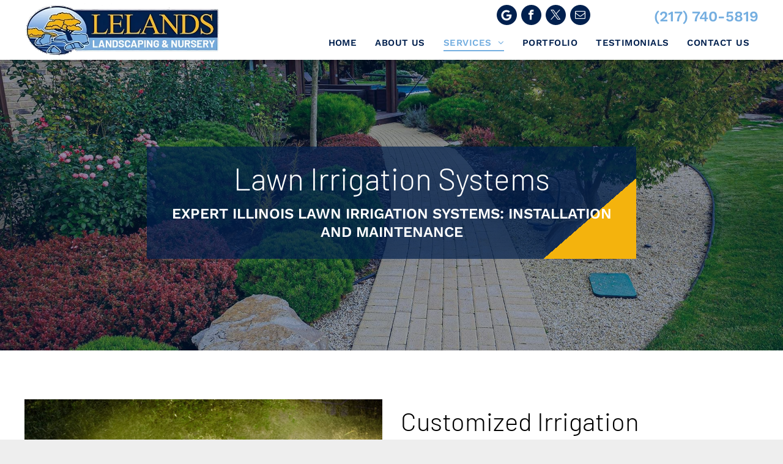

--- FILE ---
content_type: text/html;charset=utf-8
request_url: https://www.lelandslawn.com/lawn-irrigation-systems
body_size: 17983
content:
<!doctype html >
<html xmlns="http://www.w3.org/1999/xhtml" lang="en"
      class="">
<head>
    <meta charset="utf-8">
    




































<script type="text/javascript">
    window._currentDevice = 'desktop';
    window.Parameters = window.Parameters || {
        HomeUrl: 'https://www.lelandslawn.com/',
        AccountUUID: '0aa2c4d9ee8a4e298000b98ed92f11bf',
        SystemID: 'US_DIRECT_PRODUCTION',
        SiteAlias: 'db764204',
        SiteType: atob('RFVEQU9ORQ=='),
        PublicationDate: 'Tue Dec 12 13:18:22 UTC 2023',
        ExternalUid: null,
        IsSiteMultilingual: false,
        InitialPostAlias: '',
        InitialPostPageUuid: '',
        InitialDynamicItem: '',
        DynamicPageInfo: {
            isDynamicPage: false,
            base64JsonRowData: 'null',
        },
        InitialPageAlias: 'lawn-irrigation-systems',
        InitialPageUuid: '1864149225db4dadb6398bf1b2f111dd',
        InitialPageId: '1132943758',
        InitialEncodedPageAlias: 'bGF3bi1pcnJpZ2F0aW9uLXN5c3RlbXM=',
        InitialHeaderUuid: 'c41ed578a3f0471e9dd67d8029370c7c',
        CurrentPageUrl: '',
        IsCurrentHomePage: false,
        AllowAjax: false,
        AfterAjaxCommand: null,
        HomeLinkText: 'Back To Home',
        UseGalleryModule: false,
        CurrentThemeName: 'Layout Theme',
        ThemeVersion: '40000',
        DefaultPageAlias: '',
        RemoveDID: true,
        WidgetStyleID: null,
        IsHeaderFixed: false,
        IsHeaderSkinny: false,
        IsBfs: true,
        StorePageAlias: 'null',
        StorePagesUrls: 'e30=',
        IsNewStore: 'false',
        StorePath: '',
        StoreId: 'null',
        StoreVersion: 0,
        StoreBaseUrl: '',
        StoreCleanUrl: true,
        StoreDisableScrolling: true,
        IsStoreSuspended: false,
        HasCustomDomain: true,
        SimpleSite: false,
        showCookieNotification: false,
        cookiesNotificationMarkup: 'null',
        translatedPageUrl: '',
        isFastMigrationSite: false,
        sidebarPosition: 'NA',
        currentLanguage: 'en',
        currentLocale: 'en',
        NavItems: '{}',
        errors: {
            general: 'There was an error connecting to the page.<br/> Make sure you are not offline.',
            password: 'Incorrect name/password combination',
            tryAgain: 'Try again'
        },
        NavigationAreaParams: {
            ShowBackToHomeOnInnerPages: true,
            NavbarSize: -1,
            NavbarLiveHomePage: 'https://www.lelandslawn.com/',
            BlockContainerSelector: '.dmBody',
            NavbarSelector: '#dmNav:has(a)',
            SubNavbarSelector: '#subnav_main'
        },
        hasCustomCode: false,
        planID: '7',
        customTemplateId: 'null',
        siteTemplateId: 'null',
        productId: 'DM_DIRECT',
        disableTracking: false,
        pageType: 'FROM_SCRATCH',
        isRuntimeServer: true,
        isInEditor: false,
        hasNativeStore: false,
        defaultLang: 'en',
        hamburgerMigration: null,
        isFlexSite: false
    };

    window.Parameters.LayoutID = {};
    window.Parameters.LayoutID[window._currentDevice] = 6;
    window.Parameters.LayoutVariationID = {};
    window.Parameters.LayoutVariationID[window._currentDevice] = 5;
</script>





















<!-- Injecting site-wide to the head -->




<!-- End Injecting site-wide to the head -->

<!-- Inject secured cdn script -->


<!-- ========= Meta Tags ========= -->
<!-- PWA settings -->
<script>
    function toHash(str) {
        var hash = 5381, i = str.length;
        while (i) {
            hash = hash * 33 ^ str.charCodeAt(--i)
        }
        return hash >>> 0
    }
</script>
<script>
    (function (global) {
    //const cacheKey = global.cacheKey;
    const isOffline = 'onLine' in navigator && navigator.onLine === false;
    const hasServiceWorkerSupport = 'serviceWorker' in navigator;
    if (isOffline) {
        console.log('offline mode');
    }
    if (!hasServiceWorkerSupport) {
        console.log('service worker is not supported');
    }
    if (hasServiceWorkerSupport && !isOffline) {
        window.addEventListener('load', function () {
            const serviceWorkerPath = '/runtime-service-worker.js?v=3';
            navigator.serviceWorker
                .register(serviceWorkerPath, { scope: './' })
                .then(
                    function (registration) {
                        // Registration was successful
                        console.log(
                            'ServiceWorker registration successful with scope: ',
                            registration.scope
                        );
                    },
                    function (err) {
                        // registration failed :(
                        console.log('ServiceWorker registration failed: ', err);
                    }
                )
                .catch(function (err) {
                    console.log(err);
                });
        });

        // helper function to refresh the page
        var refreshPage = (function () {
            var refreshing;
            return function () {
                if (refreshing) return;
                // prevent multiple refreshes
                var refreshkey = 'refreshed' + location.href;
                var prevRefresh = localStorage.getItem(refreshkey);
                if (prevRefresh) {
                    localStorage.removeItem(refreshkey);
                    if (Date.now() - prevRefresh < 30000) {
                        return; // dont go into a refresh loop
                    }
                }
                refreshing = true;
                localStorage.setItem(refreshkey, Date.now());
                console.log('refereshing page');
                window.location.reload();
            };
        })();

        function messageServiceWorker(data) {
            return new Promise(function (resolve, reject) {
                if (navigator.serviceWorker.controller) {
                    var worker = navigator.serviceWorker.controller;
                    var messageChannel = new MessageChannel();
                    messageChannel.port1.onmessage = replyHandler;
                    worker.postMessage(data, [messageChannel.port2]);
                    function replyHandler(event) {
                        resolve(event.data);
                    }
                } else {
                    resolve();
                }
            });
        }
    }
})(window);
</script>
<!-- Add manifest -->
<!-- End PWA settings -->



<link rel="canonical" href="https://www.lelandslawn.com/lawn-irrigation-systems">

<meta id="view" name="viewport" content="initial-scale=1, minimum-scale=1, maximum-scale=5, viewport-fit=cover">
<meta name="apple-mobile-web-app-capable" content="yes">

<!--Add favorites icons-->

<link rel="apple-touch-icon"
      href="https://irp.cdn-website.com/db764204/dms3rep/multi/Lelands_Landscaping_Nursery_Icon2.png"/>

<link rel="icon" type="image/x-icon" href="https://irp.cdn-website.com/db764204/site_favicon_16_1693710588789.ico"/>

<!-- End favorite icons -->
<link rel="preconnect" href="https://lirp.cdn-website.com/"/>



<!-- render the required CSS and JS in the head section -->
<script id='d-js-dmapi'>
    window.SystemID = 'US_DIRECT_PRODUCTION';

    if (!window.dmAPI) {
        window.dmAPI = {
            registerExternalRuntimeComponent: function () {
            },
            getCurrentDeviceType: function () {
                return window._currentDevice;
            },
            runOnReady: (ns, fn) => {
                const safeFn = dmAPI.toSafeFn(fn);
                ns = ns || 'global_' + Math.random().toString(36).slice(2, 11);
                const eventName = 'afterAjax.' + ns;

                if (document.readyState === 'complete') {
                    $.DM.events.off(eventName).on(eventName, safeFn);
                    setTimeout(function () {
                        safeFn({
                            isAjax: false,
                        });
                    }, 0);
                } else {
                    window?.waitForDeferred?.('dmAjax', () => {
                        $.DM.events.off(eventName).on(eventName, safeFn);
                        safeFn({
                            isAjax: false,
                        });
                    });
                }
            },
            toSafeFn: (fn) => {
                if (fn?.safe) {
                    return fn;
                }
                const safeFn = function (...args) {
                    try {
                        return fn?.apply(null, args);
                    } catch (e) {
                        console.log('function failed ' + e.message);
                    }
                };
                safeFn.safe = true;
                return safeFn;
            }
        };
    }

    if (!window.requestIdleCallback) {
        window.requestIdleCallback = function (fn) {
            setTimeout(fn, 0);
        }
    }
</script>

<!-- loadCSS function header.jsp-->






<script id="d-js-load-css">
/**
 * There are a few <link> tags with CSS resource in them that are preloaded in the page
 * in each of those there is a "onload" handler which invokes the loadCSS callback
 * defined here.
 * We are monitoring 3 main CSS files - the runtime, the global and the page.
 * When each load we check to see if we can append them all in a batch. If threre
 * is no page css (which may happen on inner pages) then we do not wait for it
 */
(function () {
  let cssLinks = {};
  function loadCssLink(link) {
    link.onload = null;
    link.rel = "stylesheet";
    link.type = "text/css";
  }
  
    function checkCss() {
      const pageCssLink = document.querySelector("[id*='CssLink']");
      const widgetCssLink = document.querySelector("[id*='widgetCSS']");

        if (cssLinks && cssLinks.runtime && cssLinks.global && (!pageCssLink || cssLinks.page) && (!widgetCssLink || cssLinks.widget)) {
            const storedRuntimeCssLink = cssLinks.runtime;
            const storedPageCssLink = cssLinks.page;
            const storedGlobalCssLink = cssLinks.global;
            const storedWidgetCssLink = cssLinks.widget;

            storedGlobalCssLink.disabled = true;
            loadCssLink(storedGlobalCssLink);

            if (storedPageCssLink) {
                storedPageCssLink.disabled = true;
                loadCssLink(storedPageCssLink);
            }

            if(storedWidgetCssLink) {
                storedWidgetCssLink.disabled = true;
                loadCssLink(storedWidgetCssLink);
            }

            storedRuntimeCssLink.disabled = true;
            loadCssLink(storedRuntimeCssLink);

            requestAnimationFrame(() => {
                setTimeout(() => {
                    storedRuntimeCssLink.disabled = false;
                    storedGlobalCssLink.disabled = false;
                    if (storedPageCssLink) {
                      storedPageCssLink.disabled = false;
                    }
                    if (storedWidgetCssLink) {
                      storedWidgetCssLink.disabled = false;
                    }
                    // (SUP-4179) Clear the accumulated cssLinks only when we're
                    // sure that the document has finished loading and the document 
                    // has been parsed.
                    if(document.readyState === 'interactive') {
                      cssLinks = null;
                    }
                }, 0);
            });
        }
    }
  

  function loadCSS(link) {
    try {
      var urlParams = new URLSearchParams(window.location.search);
      var noCSS = !!urlParams.get("nocss");
      var cssTimeout = urlParams.get("cssTimeout") || 0;

      if (noCSS) {
        return;
      }
      if (link.href && link.href.includes("d-css-runtime")) {
        cssLinks.runtime = link;
        checkCss();
      } else if (link.id === "siteGlobalCss") {
        cssLinks.global = link;
        checkCss();
      } 
      
      else if (link.id && link.id.includes("CssLink")) {
        cssLinks.page = link;
        checkCss();
      } else if (link.id && link.id.includes("widgetCSS")) {
        cssLinks.widget = link;
        checkCss();
      }
      
      else {
        requestIdleCallback(function () {
          window.setTimeout(function () {
            loadCssLink(link);
          }, parseInt(cssTimeout, 10));
        });
      }
    } catch (e) {
      throw e
    }
  }
  window.loadCSS = window.loadCSS || loadCSS;
})();
</script>



<script data-role="deferred-init" type="text/javascript">
    /* usage: window.getDeferred(<deferred name>).resolve() or window.getDeferred(<deferred name>).promise.then(...)*/
    function Def() {
        this.promise = new Promise((function (a, b) {
            this.resolve = a, this.reject = b
        }).bind(this))
    }

    const defs = {};
    window.getDeferred = function (a) {
        return null == defs[a] && (defs[a] = new Def), defs[a]
    }
    window.waitForDeferred = function (b, a, c) {
        let d = window?.getDeferred?.(b);
        d
            ? d.promise.then(a)
            : c && ["complete", "interactive"].includes(document.readyState)
                ? setTimeout(a, 1)
                : c
                    ? document.addEventListener("DOMContentLoaded", a)
                    : console.error(`Deferred  does not exist`);
    };
</script>
<style id="forceCssIncludes">
    /* This file is auto-generated from a `scss` file with the same name */

.videobgwrapper{overflow:hidden;position:absolute;z-index:0;width:100%;height:100%;top:0;left:0;pointer-events:none;border-radius:inherit}.videobgframe{position:absolute;width:101%;height:100%;top:50%;left:50%;transform:translateY(-50%) translateX(-50%);object-fit:fill}#dm video.videobgframe{margin:0}@media (max-width:767px){.dmRoot .dmPhotoGallery.newPhotoGallery:not(.photo-gallery-done){min-height:80vh}}@media (min-width:1025px){.dmRoot .dmPhotoGallery.newPhotoGallery:not(.photo-gallery-done){min-height:45vh}}@media (min-width:768px) and (max-width:1024px){.responsiveTablet .dmPhotoGallery.newPhotoGallery:not(.photo-gallery-done){min-height:45vh}}#dm [data-show-on-page-only]{display:none!important}#dmRoot div.stickyHeaderFix div.site_content{margin-top:0!important}#dmRoot div.stickyHeaderFix div.hamburger-header-container{position:relative}
    

</style>
<style id="cssVariables" type="text/css">
    :root {
  --color_1: rgba(1,32,78,1);
  --color_2: rgba(116,174,224,1);
  --color_3: rgba(244,179,13,1);
  --color_4: rgba(255,255,255,1);
  --color_5: rgba(0,0,0,1);
  --color_6: rgba(242,242,242,1);
  --color_7: rgba(246,246,246,1);
  --color_8: rgba(0,0,0,0);
}
</style>























<!-- Google Fonts Include -->













<!-- loadCSS function fonts.jsp-->



<link type="text/css" rel="stylesheet" href="https://irp.cdn-website.com/fonts/css2?family=Roboto:ital,wght@0,100;0,300;0,400;0,500;0,700;0,900;1,100;1,300;1,400;1,500;1,700;1,900&family=Montserrat:ital,wght@0,100..900;1,100..900&family=Poppins:ital,wght@0,100;0,200;0,300;0,400;0,500;0,600;0,700;0,800;0,900;1,100;1,200;1,300;1,400;1,500;1,600;1,700;1,800;1,900&family=Work+Sans:ital,wght@0,100..900;1,100..900&family=Barlow:ital,wght@0,100;0,200;0,300;0,400;0,500;0,600;0,700;0,800;0,900;1,100;1,200;1,300;1,400;1,500;1,600;1,700;1,800;1,900&amp;subset=latin-ext&amp;display=swap"  />





<!-- RT CSS Include d-css-runtime-desktop-one-package-structured-global-->
<link rel="stylesheet" type="text/css" href="https://static.cdn-website.com/mnlt/production/6120/_dm/s/rt/dist/css/d-css-runtime-desktop-one-package-structured-global.min.css" />

<!-- End of RT CSS Include -->

<link type="text/css" rel="stylesheet" href="https://irp.cdn-website.com/WIDGET_CSS/126bd6628e84a5722f8fe3c93045ff6f.css" id="widgetCSS" />

<!-- Support `img` size attributes -->
<style>img[width][height] {
  height: auto;
}</style>

<!-- Support showing sticky element on page only -->
<style>
  body[data-page-alias="lawn-irrigation-systems"] #dm [data-show-on-page-only="lawn-irrigation-systems"] {
    display: block !important;
  }
</style>

<!-- This is populated in Ajax navigation -->
<style id="pageAdditionalWidgetsCss" type="text/css">
</style>




<!-- Site CSS -->
<link type="text/css" rel="stylesheet" href="https://irp.cdn-website.com/db764204/files/db764204_1.min.css?v=8" id="siteGlobalCss" />



<style id="customWidgetStyle" type="text/css">
    
</style>
<style id="innerPagesStyle" type="text/css">
    
</style>


<style
        id="additionalGlobalCss" type="text/css"
>
</style>

<style id="pagestyle" type="text/css">
    *#dm *.dmBody div.u_1593594222
{
	background-color:var(--color_1) !important;
	background-repeat:no-repeat !important;
	background-image:url(https://lirp.cdn-website.com/db764204/dms3rep/multi/opt/img_ll1-a821e41c-2880w.jpg) !important;
	background-size:cover !important;
}
*#dm *.dmBody div.u_1860571221
{
	background-color:rgba(1,32,78,0.7) !important;
	background-image:linear-gradient(139deg,transparent 85%,#f4b30d 0) !important;
}
*#dm *.dmBody *.u_1593594222:before
{
	opacity:0.5 !important;
	background-color:rgb(255,255,255) !important;
}
*#dm *.dmBody *.u_1593594222.before
{
	opacity:0.5 !important;
	background-color:rgb(255,255,255) !important;
}
*#dm *.dmBody *.u_1593594222>.bgExtraLayerOverlay
{
	opacity:0.5 !important;
	background-color:rgb(255,255,255) !important;
}
*#dm *.dmBody div.u_1593594222:before
{
	opacity:0.4 !important;
	background-color:var(--color_1) !important;
}
*#dm *.dmBody div.u_1593594222.before
{
	opacity:0.4 !important;
	background-color:var(--color_1) !important;
}
*#dm *.dmBody div.u_1593594222>.bgExtraLayerOverlay
{
	opacity:0.4 !important;
	background-color:var(--color_1) !important;
}
*#dm *.dmBody div.u_1164031331
{
	background-color:rgba(0,0,0,0) !important;
	border-radius:0 !important;
	-moz-border-radius:0 !important;
	-webkit-border-radius:0 !important;
}
*#dm *.dmBody div.u_1336838401
{
	background-repeat:no-repeat !important;
	background-image:url(https://lirp.cdn-website.com/db764204/dms3rep/multi/opt/bg_ll1-2880w.png) !important;
	background-size:cover !important;
}
*#dm *.dmBody div.u_1075107714 .slides .slide-button
{
	border-style:solid !important;
	border-width:0 !important;
	border-color:var(--color_4) !important;
}
*#dm *.dmBody *.u_undefined
{
	display:none !important;
}
*#dm *.dmBody *.u_1356112616
{
	display:none !important;
}
*#dm *.dmBody div.u_1075107714 .color-overlay
{
	background-color:rgba(0,0,0,0) !important;
}
*#dm *.dmBody div.u_1075107714
{
	border-color:var(--color_4) !important;
	border-width:20px !important;
	border-style:solid !important;
}
*#dm *.dmBody *.u_1989557579
{
	display:none !important;
}
*#dm *.dmBody div.u_1652967479 .color-overlay
{
	background-color:rgba(0,0,0,0) !important;
}
*#dm *.dmBody *.u_1194663519
{
	background-image:url(https://irp.cdn-website.com/db764204/import/clib/lelandslawn_com/dms3rep/multi/bigstock_Sprinkler_spraying_fresh_wet_w_197860879-1440x1440.jpeg) !important;
	background-position:50% 50% !important;
}
*#dm *.dmBody *.u_1678064352
{
	background-image:url("https://irp.cdn-website.com/db764204/import/clib/lelandslawn_com/dms3rep/multi/14-2556x1713.jpeg") !important;
}

</style>

<style id="pagestyleDevice" type="text/css">
    *#dm *.dmBody div.u_1362681378
{
	float:none !important;
	top:0 !important;
	left:0 !important;
	width:calc(100% - 0px) !important;
	position:relative !important;
	height:auto !important;
	padding-top:2px !important;
	padding-left:0 !important;
	padding-bottom:2px !important;
	margin-right:auto !important;
	margin-left:auto !important;
	max-width:100% !important;
	margin-top:0 !important;
	margin-bottom:8px !important;
	padding-right:0 !important;
	min-width:25px !important;
}
*#dm *.dmBody div.u_1860571221
{
	padding-top:20px !important;
	padding-left:20px !important;
	padding-bottom:20px !important;
	padding-right:20px !important;
	width:auto !important;
	margin-left:0 !important;
	margin-top:0 !important;
	margin-bottom:0 !important;
	margin-right:0 !important;
}
*#dm *.dmBody div.u_1367825137
{
	padding-top:0 !important;
	padding-bottom:0 !important;
	padding-right:0 !important;
	padding-left:0 !important;
}
*#dm *.dmBody div.u_1593594222
{
	margin-left:0 !important;
	padding-top:240px !important;
	padding-left:40px !important;
	padding-bottom:150px !important;
	margin-top:0 !important;
	margin-bottom:0 !important;
	margin-right:0 !important;
	padding-right:40px !important;
	width:auto !important;
	background-position:50% 50% !important;
	background-attachment:initial !important;
}
*#dm *.dmBody a.u_1422393022
{
	width:160px !important;
	height:50px !important;
	margin-left:0 !important;
	padding-top:0 !important;
	padding-left:0 !important;
	padding-bottom:0 !important;
	margin-top:15px !important;
	margin-bottom:10px !important;
	margin-right:auto !important;
	padding-right:0 !important;
	display:block !important;
	float:none !important;
	top:0 !important;
	left:0 !important;
	position:relative !important;
	max-width:100% !important;
	min-width:0 !important;
	text-align:center !important;
}
*#dm *.dmBody div.u_1718311426
{
	padding-top:80px !important;
	padding-left:40px !important;
	padding-bottom:80px !important;
	padding-right:40px !important;
	width:auto !important;
	margin-left:0 !important;
	margin-top:0 !important;
	margin-bottom:0 !important;
	margin-right:0 !important;
}
*#dm *.dmBody a.u_1084446967
{
	width:160px !important;
	height:50px !important;
	padding-top:0 !important;
	padding-left:0 !important;
	padding-bottom:0 !important;
	padding-right:0 !important;
	display:block !important;
	float:none !important;
	top:0 !important;
	left:0 !important;
	position:relative !important;
	max-width:100% !important;
	min-width:0 !important;
	text-align:center !important;
	margin-right:1040px !important;
	margin-left:0 !important;
	margin-top:15px !important;
	margin-bottom:10px !important;
}
*#dm *.dmBody div.u_1075107714
{
	float:none !important;
	top:0 !important;
	left:0 !important;
	width:calc(100% - 0px) !important;
	position:relative !important;
	height:500px !important;
	padding-top:0 !important;
	padding-left:0 !important;
	padding-bottom:0 !important;
	margin-right:auto !important;
	margin-left:auto !important;
	max-width:100% !important;
	margin-top:40px !important;
	margin-bottom:0 !important;
	padding-right:0 !important;
	min-width:25px !important;
	text-align:start !important;
}
*#dm *.dmBody div.u_1336838401
{
	background-position:50% 100% !important;
	padding-top:40px !important;
	padding-left:40px !important;
	padding-bottom:0 !important;
	padding-right:40px !important;
	width:auto !important;
	margin-left:0 !important;
	margin-top:0 !important;
	margin-bottom:0 !important;
	margin-right:0 !important;
}
*#dm *.dmBody div.u_1164031331
{
	padding-top:0px !important;
	padding-left:0px !important;
	padding-bottom:0px !important;
	padding-right:15px !important;
	margin-left:0px !important;
	margin-top:0px !important;
	margin-bottom:0px !important;
	margin-right:0px !important;
}
*#dm *.dmBody div.u_1686556413
{
	margin-left:0px !important;
	padding-top:0px !important;
	padding-left:15px !important;
	padding-bottom:0px !important;
	margin-top:0px !important;
	margin-bottom:0px !important;
	margin-right:0px !important;
	padding-right:0px !important;
}
*#dm *.dmBody div.u_1129516747
{
	float:none !important;
	top:0px !important;
	left:0 !important;
	width:calc(100% - 0px) !important;
	position:relative !important;
	height:auto !important;
	padding-top:2px !important;
	padding-left:0px !important;
	padding-bottom:2px !important;
	margin-right:auto !important;
	margin-left:auto !important;
	max-width:100% !important;
	margin-top:16px !important;
	margin-bottom:8px !important;
	padding-right:0px !important;
	min-width:25px !important;
}
*#dm *.dmBody div.u_1652967479
{
	padding-top:0 !important;
	padding-left:0 !important;
	padding-bottom:0 !important;
	padding-right:0 !important;
	float:none !important;
	top:0 !important;
	left:0 !important;
	width:100% !important;
	position:relative !important;
	height:600px !important;
	max-width:100% !important;
	min-width:0 !important;
	text-align:center !important;
	display:block !important;
	important:true !important;
}

</style>

<!-- Flex Sections CSS -->







<style id="globalFontSizeStyle" type="text/css">
    .font-size-24, .size-24, .size-24 > font { font-size: 24px !important; }.font-size-36, .size-36, .size-36 > font { font-size: 36px !important; }
</style>
<style id="pageFontSizeStyle" type="text/css">
</style>




<style id="hideAnimFix">
  .dmDesktopBody:not(.editGrid) [data-anim-desktop]:not([data-anim-desktop='none']), .dmDesktopBody:not(.editGrid) [data-anim-extended] {
    visibility: hidden;
  }

  .dmDesktopBody:not(.editGrid) .dmNewParagraph[data-anim-desktop]:not([data-anim-desktop='none']), .dmDesktopBody:not(.editGrid) .dmNewParagraph[data-anim-extended] {
    visibility: hidden !important;
  }


  #dmRoot:not(.editGrid) .flex-element [data-anim-extended] {
    visibility: hidden;
  }

</style>




<style id="fontFallbacks">
    @font-face {
  font-family: "Roboto Fallback";
  src: local('Arial');
  ascent-override: 92.6709%;
  descent-override: 24.3871%;
  size-adjust: 100.1106%;
  line-gap-override: 0%;
 }@font-face {
  font-family: "Montserrat Fallback";
  src: local('Arial');
  ascent-override: 84.9466%;
  descent-override: 22.0264%;
  size-adjust: 113.954%;
  line-gap-override: 0%;
 }@font-face {
  font-family: "Poppins Fallback";
  src: local('Arial');
  ascent-override: 92.326%;
  descent-override: 30.7753%;
  line-gap-override: 8.793%;
  size-adjust: 113.7274%;
}@font-face {
  font-family: "Work Sans Fallback";
  src: local('Arial');
  ascent-override: 82.1016%;
  descent-override: 21.4523%;
  size-adjust: 113.2743%;
  line-gap-override: 0%;
 }@font-face {
  font-family: "Barlow Fallback";
  src: local('Arial');
  ascent-override: 103.1323%;
  descent-override: 20.6265%;
  size-adjust: 96.9628%;
  line-gap-override: 0%;
 }
</style>


<!-- End render the required css and JS in the head section -->






<meta property="og:type" content="website">
<meta property="og:url" content="https://www.lelandslawn.com/lawn-irrigation-systems">

  <title>
    Lawn Irrigation Systems | Liberty, IL | Lelands Landscaping &amp; Nursery
  </title>
  <meta name="keywords" content="lawn irrigation systems Liberty IL"/>
  <meta name="description" content="Call Lelands Landscaping &amp; Nursery to schedule an irrigation system checkup in early spring to ensure your grass and plants will remain healthy and hydrated."/>

  <meta name="twitter:card" content="summary"/>
  <meta name="twitter:title" content="Lawn Irrigation Systems | Liberty, IL | Lelands Landscaping &amp; Nursery"/>
  <meta name="twitter:description" content="Call Lelands Landscaping &amp; Nursery to schedule an irrigation system checkup in early spring to ensure your grass and plants will remain healthy and hydrated."/>
  <meta name="twitter:image" content="https://lirp.cdn-website.com/db764204/dms3rep/multi/opt/Lelands_Landscaping_Nursery_Icon1-1920w.png"/>
  <meta property="og:description" content="Call Lelands Landscaping &amp; Nursery to schedule an irrigation system checkup in early spring to ensure your grass and plants will remain healthy and hydrated."/>
  <meta property="og:title" content="Lawn Irrigation Systems | Liberty, IL | Lelands Landscaping &amp; Nursery"/>
  <meta property="og:image" content="https://lirp.cdn-website.com/db764204/dms3rep/multi/opt/Lelands_Landscaping_Nursery_Icon1-1920w.png"/>




<!-- SYS- VVNfRElSRUNUX1BST0RVQ1RJT04= -->
</head>





















<body id="dmRoot" data-page-alias="lawn-irrigation-systems"  class="dmRoot dmDesktopBody fix-mobile-scrolling addCanvasBorder dmResellerSite dmLargeBody "
      style="padding:0;margin:0;"
      
    >
















<!-- ========= Site Content ========= -->
<div id="dm" class='dmwr'>
    
    <div class="dm_wrapper standard-var5 widgetStyle-3 standard">
         <div dmwrapped="true" id="1785920551" desktop-global-classes="header-over-content" tablet-global-classes="header-over-content" mobile-global-classes="header-over-content"> <div dmtemplateid="StandardLayoutMultiD" class="standardHeaderLayout dm-bfs dm-layout-sec hasAnimations rows-1200 hasStickyHeader hamburger-reverse header-over-content dmPageBody d-page-1125715846 inputs-css-clean dmFreeHeader" id="dm-outer-wrapper" data-page-class="1125715846" data-soch="true" data-background-parallax-selector=".dmHomeSection1, .dmSectionParallex"> <div id="dmStyle_outerContainer" class="dmOuter"> <div id="dmStyle_innerContainer" class="dmInner"> <div class="dmLayoutWrapper standard-var dmStandardDesktop"> <div> <div id="iscrollBody"> <div id="site_content"> <div class="dmHeaderContainer fHeader d-header-wrapper"> <div id="hcontainer" class="u_hcontainer dmHeader p_hfcontainer" freeheader="true" headerlayout="b58ba5b5703b4cd7b5f5f7951565dc87===horizontal-layout-5" layout="78f5c343822e4eb3aac27f4ad5d13812===header" has-shadow="true"> <div dm:templateorder="85" class="dmHeaderResp dmHeaderStack noSwitch" id="1709005236"> <div class="dmRespRow dmDefaultListContentRow u_1861705244" style="text-align:center" id="1861705244"> <div class="dmRespColsWrapper" id="1914255413"> <div class="u_1677919435 small-12 dmRespCol large-4 medium-4" id="1677919435"> <div class="u_1011018909 imageWidget align-center" data-widget-type="image" id="1011018909" data-element-type="image"> <a href="/" id="1745478021"><img src="https://lirp.cdn-website.com/db764204/dms3rep/multi/opt/logo_ll3-1920w.png" id="1456770677" class="" data-dm-image-path="https://irp.cdn-website.com/db764204/dms3rep/multi/logo_ll3.png" width="570" height="158" alt="Leland's Landscaping & Nursery" onerror="handleImageLoadError(this)"/></a> 
</div> 
</div> 
 <div class="u_1246161842 dmRespCol small-12 large-8 medium-8" id="1246161842"> <span id="1630001966"></span> 
 <div class="dmRespRow u_1265221535" id="1265221535"> <div class="dmRespColsWrapper" id="1539871358"> <div class="u_1974553651 dmRespCol small-12 large-8 medium-8" id="1974553651"> <div class="u_1908208003 align-center text-align-center dmSocialHub gapSpacing" id="1908208003" dmle_extension="social_hub" data-element-type="social_hub" extractelementdata="true" wr="true" networks="" icon="true" surround="true" adwords=""> <div class="socialHubWrapper"> <div class="socialHubInnerDiv "> <a href="https://search.google.com/local/writereview?placeid=ChIJIeD-Ym4E3ocRgP3aZc24ZOE" target="_blank" dm_dont_rewrite_url="true" aria-label="Google" onclick="dm_gaq_push_event &amp;&amp; dm_gaq_push_event(&apos;socialLink&apos;, &apos;click&apos;, &apos;Custom1&apos;)"> <span class="dmSocialCustom1 oneIcon socialHubIcon style8" aria-hidden="true" data-hover-effect=""> <svg xmlns="http://www.w3.org/2000/svg" viewbox="0 0 1536 1792"> <path fill="inherit" d="M768 786h725q12 67 12 128 0 217-91 387.5t-259.5 266.5-386.5 96q-157 0-299-60.5t-245-163.5-163.5-245-60.5-299 60.5-299 163.5-245 245-163.5 299-60.5q300 0 515 201l-209 201q-123-119-306-119-129 0-238.5 65t-173.5 176.5-64 243.5 64 243.5 173.5 176.5 238.5 65q87 0 160-24t120-60 82-82 51.5-87 22.5-78h-436v-264z"></path> 
</svg> 
</span> 
</a> 
 <a href="https://facebook.com/profile.php?id=100076475401491" target="_blank" dm_dont_rewrite_url="true" aria-label="facebook" onclick="dm_gaq_push_event &amp;&amp; dm_gaq_push_event(&apos;socialLink&apos;, &apos;click&apos;, &apos;Facebook&apos;)"> <span class="dmSocialFacebook dm-social-icons-facebook oneIcon socialHubIcon style8" aria-hidden="true" data-hover-effect=""></span> 
</a> 
 <a href="https://twitter.com/1lelandlawncare" target="_blank" dm_dont_rewrite_url="true" aria-label="twitter" onclick="dm_gaq_push_event &amp;&amp; dm_gaq_push_event(&apos;socialLink&apos;, &apos;click&apos;, &apos;Twitter&apos;)"> <span class="dmSocialTwitter dm-social-icons-twitter oneIcon socialHubIcon style8" aria-hidden="true" data-hover-effect=""></span> 
</a> 
 <a href="mailto:rmcmull16@yahoo.com" dm_dont_rewrite_url="true" aria-label="email" onclick="dm_gaq_push_event &amp;&amp; dm_gaq_push_event(&apos;socialLink&apos;, &apos;click&apos;, &apos;Email&apos;)"> <span class="dmSocialEmail dm-social-icons-email oneIcon socialHubIcon style8" aria-hidden="true" data-hover-effect=""></span> 
</a> 
</div> 
</div> 
</div> 
</div> 
 <div class="u_1396196393 dmRespCol small-12 large-4 medium-4" id="1396196393"> <div class="dmNewParagraph u_1044995873" data-element-type="paragraph" data-version="5" id="1044995873" style="transition: opacity 1s ease-in-out 0s;" new-inline-bind-applied="true" data-diy-text=""><p class="m-size-19 size-24 text-align-right" style="line-height: 1.5;"><span class="m-font-size-19 font-size-24" style="color:var(--color_2);font-weight:600;display:initial;font-family:'Work Sans', 'Work Sans Fallback';"><span class="inline-data-binding" data-encoded-value="KDIxNykgNzQwLTU4MTk=" data-inline-binding="content_library.global.phone.phone"><a class="inlineBindingLink" target="_blank" href="tel:(217) 740-5819">(217) 740-5819</a></span></span></p></div> 
</div> 
</div> 
</div> 
 <nav class="u_1112353738 effect-bottom2 main-navigation unifiednav dmLinksMenu" role="navigation" layout-main="horizontal_nav_layout_1" layout-sub="submenu_horizontal_2" data-show-vertical-sub-items="HOVER" id="1112353738" dmle_extension="onelinksmenu" data-element-type="onelinksmenu" wr="true" icon="true" surround="true" adwords="" navigation-id="unifiedNav"> <ul role="menubar" class="unifiednav__container  " data-auto="navigation-pages"> <li role="menuitem" class=" unifiednav__item-wrap " data-auto="more-pages" data-depth="0"> <a href="/" class="unifiednav__item  dmUDNavigationItem_00  " target="" data-target-page-alias=""> <span class="nav-item-text " data-link-text="HOME" data-auto="page-text-style">HOME<span class="icon icon-angle-down"></span> 
</span> 
</a> 
</li> 
 <li role="menuitem" class=" unifiednav__item-wrap " data-auto="more-pages" data-depth="0"> <a href="/about-us" class="unifiednav__item  dmUDNavigationItem_010101959074  " target="" data-target-page-alias=""> <span class="nav-item-text " data-link-text="ABOUT US" data-auto="page-text-style">ABOUT US<span class="icon icon-angle-down"></span> 
</span> 
</a> 
</li> 
 <li role="menuitem" aria-haspopup="true" data-sub-nav-menu="true" class=" unifiednav__item-wrap " data-auto="more-pages" data-depth="0"> <a href="#" class="unifiednav__item  dmUDNavigationItem_010101532791  unifiednav__item_has-sub-nav" target="" data-target-page-alias=""> <span class="nav-item-text " data-link-text="SERVICES" data-auto="page-text-style">SERVICES<span class="icon icon-angle-down"></span> 
</span> 
</a> 
 <ul role="menu" aria-expanded="false" class="unifiednav__container unifiednav__container_sub-nav" data-depth="0" data-auto="sub-pages"> <li role="menuitem" aria-haspopup="true" data-sub-nav-menu="true" class=" unifiednav__item-wrap " data-auto="more-pages" data-depth="1"> <a href="#" class="unifiednav__item  dmUDNavigationItem_010101533789  unifiednav__item_has-sub-nav" target="" data-target-page-alias=""> <span class="nav-item-text " data-link-text="LANDSCAPING" data-auto="page-text-style">LANDSCAPING<span class="icon icon-angle-right"></span> 
</span> 
</a> 
 <ul role="menu" aria-expanded="false" class="unifiednav__container unifiednav__container_sub-nav" data-depth="1" data-auto="sub-pages"> <li role="menuitem" class=" unifiednav__item-wrap " data-auto="more-pages" data-depth="2"> <a href="/residential-landscaping" class="unifiednav__item  dmUDNavigationItem_010101261468  " target="" data-target-page-alias=""> <span class="nav-item-text " data-link-text="RESIDENTIAL LANDSCAPING" data-auto="page-text-style">RESIDENTIAL LANDSCAPING<span class="icon icon-angle-right"></span> 
</span> 
</a> 
</li> 
 <li role="menuitem" class=" unifiednav__item-wrap " data-auto="more-pages" data-depth="2"> <a href="/commercial-landscaping" class="unifiednav__item  dmUDNavigationItem_010101456997  " target="" data-target-page-alias=""> <span class="nav-item-text " data-link-text="COMMERCIAL LANDSCAPING" data-auto="page-text-style">COMMERCIAL LANDSCAPING<span class="icon icon-angle-right"></span> 
</span> 
</a> 
</li> 
</ul> 
</li> 
 <li role="menuitem" aria-haspopup="true" data-sub-nav-menu="true" class=" unifiednav__item-wrap " data-auto="more-pages" data-depth="1"> <a href="#" class="unifiednav__item  dmUDNavigationItem_010101437950  unifiednav__item_has-sub-nav" target="" data-target-page-alias=""> <span class="nav-item-text " data-link-text="SNOW REMOVAL" data-auto="page-text-style">SNOW REMOVAL<span class="icon icon-angle-right"></span> 
</span> 
</a> 
 <ul role="menu" aria-expanded="false" class="unifiednav__container unifiednav__container_sub-nav" data-depth="1" data-auto="sub-pages"> <li role="menuitem" class=" unifiednav__item-wrap " data-auto="more-pages" data-depth="2"> <a href="/residential-snow-removal" class="unifiednav__item  dmUDNavigationItem_010101133912  " target="" data-target-page-alias=""> <span class="nav-item-text " data-link-text="RESIDENTIAL SNOW REMOVAL" data-auto="page-text-style">RESIDENTIAL SNOW REMOVAL<span class="icon icon-angle-right"></span> 
</span> 
</a> 
</li> 
 <li role="menuitem" class=" unifiednav__item-wrap " data-auto="more-pages" data-depth="2"> <a href="/commercial-snow-removal" class="unifiednav__item  dmUDNavigationItem_010101407628  " target="" data-target-page-alias=""> <span class="nav-item-text " data-link-text="COMMERCIAL SNOW REMOVAL" data-auto="page-text-style">COMMERCIAL SNOW REMOVAL<span class="icon icon-angle-right"></span> 
</span> 
</a> 
</li> 
</ul> 
</li> 
 <li role="menuitem" class=" unifiednav__item-wrap " data-auto="more-pages" data-depth="1"> <a href="/lawn-irrigation-systems" class="unifiednav__item  dmNavItemSelected  dmUDNavigationItem_010101884771  " target="" data-target-page-alias="" aria-current="page" data-auto="selected-page"> <span class="nav-item-text " data-link-text="LAWN IRRIGATION SYSTEMS" data-auto="page-text-style">LAWN IRRIGATION SYSTEMS<span class="icon icon-angle-right"></span> 
</span> 
</a> 
</li> 
 <li role="menuitem" class=" unifiednav__item-wrap " data-auto="more-pages" data-depth="1"> <a href="/lawn-aeration-services" class="unifiednav__item  dmUDNavigationItem_010101351970  " target="" data-target-page-alias=""> <span class="nav-item-text " data-link-text="LAWN AERATION SERVICES" data-auto="page-text-style">LAWN AERATION SERVICES<span class="icon icon-angle-right"></span> 
</span> 
</a> 
</li> 
 <li role="menuitem" class=" unifiednav__item-wrap " data-auto="more-pages" data-depth="1"> <a href="/outdoor-lighting" class="unifiednav__item  dmUDNavigationItem_01010156175  " target="" data-target-page-alias=""> <span class="nav-item-text " data-link-text="OUTDOOR LIGHTING" data-auto="page-text-style">OUTDOOR LIGHTING<span class="icon icon-angle-right"></span> 
</span> 
</a> 
</li> 
 <li role="menuitem" class=" unifiednav__item-wrap " data-auto="more-pages" data-depth="1"> <a href="/hardscaping" class="unifiednav__item  dmUDNavigationItem_010101613992  " target="" data-target-page-alias=""> <span class="nav-item-text " data-link-text="HARDSCAPING" data-auto="page-text-style">HARDSCAPING<span class="icon icon-angle-right"></span> 
</span> 
</a> 
</li> 
 <li role="menuitem" class=" unifiednav__item-wrap " data-auto="more-pages" data-depth="1"> <a href="/landscape-design" class="unifiednav__item  dmUDNavigationItem_010101450520  " target="" data-target-page-alias=""> <span class="nav-item-text " data-link-text="LANDSCAPE DESIGN" data-auto="page-text-style">LANDSCAPE DESIGN<span class="icon icon-angle-right"></span> 
</span> 
</a> 
</li> 
 <li role="menuitem" class=" unifiednav__item-wrap " data-auto="more-pages" data-depth="1"> <a href="/pond-kits" class="unifiednav__item  dmUDNavigationItem_01010135888  " target="" data-target-page-alias=""> <span class="nav-item-text " data-link-text="POND KITS" data-auto="page-text-style">POND KITS<span class="icon icon-angle-right"></span> 
</span> 
</a> 
</li> 
</ul> 
</li> 
 <li role="menuitem" class=" unifiednav__item-wrap " data-auto="more-pages" data-depth="0"> <a href="/portfolio" class="unifiednav__item  dmUDNavigationItem_010101849202  " target="" data-target-page-alias=""> <span class="nav-item-text " data-link-text="PORTFOLIO" data-auto="page-text-style">PORTFOLIO<span class="icon icon-angle-down"></span> 
</span> 
</a> 
</li> 
 <li role="menuitem" class=" unifiednav__item-wrap " data-auto="more-pages" data-depth="0"> <a href="/testimonials" class="unifiednav__item  dmUDNavigationItem_010101843670  " target="" data-target-page-alias=""> <span class="nav-item-text " data-link-text="TESTIMONIALS" data-auto="page-text-style">TESTIMONIALS<span class="icon icon-angle-down"></span> 
</span> 
</a> 
</li> 
 <li role="menuitem" class=" unifiednav__item-wrap " data-auto="more-pages" data-depth="0"> <a href="/contact-us" class="unifiednav__item  dmUDNavigationItem_01010169547  " target="" data-target-page-alias=""> <span class="nav-item-text " data-link-text="CONTACT US" data-auto="page-text-style">CONTACT US<span class="icon icon-angle-down"></span> 
</span> 
</a> 
</li> 
</ul> 
</nav> 
</div> 
</div> 
</div> 
</div> 
</div> 
</div> 
 <div class="stickyHeaderSpacer" id="stickyHeaderSpacer" data-new="true"></div> 
 <div class="dmRespRow dmRespRowStable dmRespRowNoPadding dmPageTitleRow "> <div class="dmRespColsWrapper"> <div class="large-12 dmRespCol"> <div id="innerBar" class="innerBar lineInnerBar dmDisplay_None"> <div class="titleLine display_None"><hr/></div> 
<!-- Page title is hidden in css for new responsive sites. It is left here only so we don't break old sites. Don't copy it to new layouts --> <div id="pageTitleText"> <div class="innerPageTitle">LAWN IRRIGATION SYSTEMS</div> 
</div> 
 <div class="titleLine display_None"><hr/></div> 
</div> 
</div> 
</div> 
</div> 
 <div dmwrapped="true" id="dmFirstContainer" desktop-global-classes="header-over-content" tablet-global-classes="header-over-content" mobile-global-classes="header-over-content" class="dmBody u_dmStyle_template_lawn-irrigation-systems"> <div id="allWrapper" class="allWrapper"> <div id="dm_content" class="dmContent" role="main"> <div dm:templateorder="1" class="dmDefaultRespTmpl" id="1125715846"> <div class="innerPageTmplBox dmDefaultPage  dmRespRowsWrapper" id="1841797601"> <div class="dmRespRow dmDefaultListContentRow u_1593594222 hasBackgroundOverlay" style="text-align:center" id="1593594222"> <div class="dmRespColsWrapper" id="1045410103"> <div class="u_1629827492 dmRespCol small-12 large-2 medium-2" id="1629827492"> <div data-element-type="spacer" class="dmSpacer" id="1624741989"></div> 
</div> 
 <div class="u_1367825137 small-12 dmRespCol large-8 medium-8" id="1367825137"> <div class="u_1860571221 dmRespRow" id="1860571221"> <div class="dmRespColsWrapper" id="1816796449"> <div class="dmRespCol small-12 medium-12 large-12" id="1939663387"> <div class="u_1362681378 dmNewParagraph" data-element-type="paragraph" data-version="5" id="1362681378" style="transition: opacity 1s ease-in-out 0s;"> <h1 class="text-align-center m-size-32"><span class="m-font-size-32" m-font-size-set="true" style="display: unset; color: var(--color_4);">Lawn Irrigation Systems</span></h1> 
</div> 
 <div class="dmNewParagraph" data-element-type="paragraph" data-version="5" id="1365578971" data-styletopreserve="{" background-image":""}"=""> <h2 class="text-align-center m-size-20 size-24"><span class="font-size-24 m-font-size-20" m-font-size-set="true" style="text-transform:uppercase;color:var(--color_4);font-weight:600;display:unset;font-family:'Work Sans', 'Work Sans Fallback';">Expert Illinois Lawn Irrigation Systems: Installation and Maintenance</span></h2> 
</div> 
</div> 
</div> 
</div> 
</div> 
 <div class="u_1103925730 dmRespCol small-12 large-2 medium-2" id="1103925730"> <div data-element-type="spacer" class="dmSpacer" id="1261882345"></div> 
</div> 
</div> 
</div> 
 <div class="dmRespRow u_1718311426" id="1718311426" data-anchor="BELOW SECTION"> <div class="dmRespColsWrapper" id="1350920393"> <div class="u_1164031331 dmRespCol small-12 large-6 medium-6" id="1164031331"> <div class="u_1652967479 flex-container dmImageSlider dmNoMargin dmNoMark hasFullWidth" data-widget-type="imageSlider" dmle_volatile_widget="true" data-element-type="dSliderId" id="1652967479"> <div class="flexslider ed-version" sliderscriptparams="{ stretch: true, animation: true, randomize: false, directionNav: true, isAutoPlay: true, isFade: true, controlNav: false, slideshowSpeed: 7000, animationDuration: 600, pausePlay: true }" id="1384161779"> <ul class="slides" id="1745162078"> <li layout="center" position="center" animation="fadeInUp" show-content="true" color-overlay="true" text-background="true" id="1194663519" class="u_1194663519" show-caption="false"><img dm="true" src="https://lirp.cdn-website.com/db764204/import/clib/lelandslawn_com/dms3rep/multi/opt/bigstock_Sprinkler_spraying_fresh_wet_w_197860879-1440x1440-1920w.jpeg" id="1187698302" class="" alt="Residential Snow Removal Service in Liberty, IL" onerror="handleImageLoadError(this)"/> <div class="color-overlay" id="1721328547"></div> 
 <div class="slide-inner" id="1033884149"> <div class="text-wrapper" id="1079422201"> <div class="slide-text richText u_1989557579" id="1989557579">Write your caption here</div> 
</div> 
 <div class="slide-button dmWidget clearfix slide-button-invisible" id="1481365080"> <span class="iconBg" id="1188784958"> <span class="icon hasFontIcon icon-star" id="1753634996"></span> 
</span> 
 <span class="text" id="1460813603"></span> 
</div> 
</div> 
</li> 
</ul> 
</div> 
</div> 
</div> 
 <div class="u_1686556413 dmRespCol small-12 large-6 medium-6" id="1686556413"> <div class="dmNewParagraph u_1560445071" data-element-type="paragraph" data-version="5" id="1560445071" style="transition: opacity 1s ease-in-out 0s;"> <h2 class="m-text-align-center"><span style="display: unset;">Customized Irrigation Maintenance Solutions for Residential or Commercial Properties</span></h2> 
</div> 
 <div class="dmNewParagraph" data-element-type="paragraph" data-version="5" id="1598719232" style="transition: opacity 1s ease-in-out 0s;"> <h3 class="m-text-align-center m-size-20 size-24"><span class="m-font-size-20 font-size-24" m-font-size-set="true" style="text-transform:uppercase;color:var(--color_2);font-weight:600;display:unset;font-family:Barlow, 'Barlow Fallback';">Ensure that Your Lawn is Getting the Drink It Needs to Stay Lush</span></h3> 
</div> 
 <div class="dmNewParagraph" data-element-type="paragraph" data-version="5" id="1696232094" style="transition: opacity 1s ease-in-out 0s;" data-diy-text="" new-inline-bind-applied="true"><p><span style="display: initial;">Green grass is a sign of a healthy lawn, which is only as good as its irrigation system. Is your current Quincy or Liberty, IL system functioning properly? Call&nbsp;</span><a href="/" runtime_url="/" type="page" style="font-weight: bold; display: initial;"><span class="inline-data-binding" data-encoded-value="TGVsYW5kcyBMYW5kc2NhcGluZyAmIE51cnNlcnk=" data-inline-binding="content_library.global.company_name">Lelands Landscaping &amp; Nursery</span></a> <span class="" style="display: initial;"> <span style="display: initial;">to schedule an irrigation system checkup in early spring to ensure your grass and plants will remain healthy and hydrated.</span></span></p><p><span style="display: initial;"><br/></span></p><p><span style="display: initial;">Our expert team offers the following seasonal maintenance:<br/></span></p> 
 <ol class="defaultList ordered"><li><span style="font-weight:500;display:initial;font-family:'Work Sans', 'Work Sans Fallback';">Spring Start-Up</span><span style="display: initial;">: priming the main line, confirming each zone is operating properly, check/adjust irrigation heads, verify timer is set and functioning properly, look for leaks, test the controller, identify any necessary repairs, calibrate the system for run times<br/></span></li><li><span style="font-weight:500;display:initial;font-family:'Work Sans', 'Work Sans Fallback';">Fall Turn Off &amp; Winterization</span><span style="display: initial;">: preparing the system for winter by clearing irrigation heads (via compressor), checking the valves and lines before freezing temperatures, shutting down the system</span></li></ol> 
 <p><span style="display: initial;"><br/></span></p><p class="m-text-align-center"><span style="display: initial;">To ensure that your system continue to run efficiently, we will complete ONGOING MAINTENANCE- checking your system zone by zone and testing the run times as well as coverage areas. We will make adjustments, as needed.</span></p></div> 
 <a data-display-type="block" class="u_1422393022 align-center dmButtonLink dmWidget dmWwr default dmOnlyButton dmDefaultGradient" file="false" href="/contact-us" data-element-type="dButtonLinkId" id="1422393022"> <span class="iconBg" aria-hidden="true" id="1153905729"> <span class="icon hasFontIcon icon-star" id="1374488490"></span> 
</span> 
 <span class="text" id="1117386800">CONTACT US</span> 
</a> 
</div> 
</div> 
</div> 
 <div class="dmRespRow u_1336838401" id="1336838401"> <div class="dmRespColsWrapper" id="1723387081"> <div class="dmRespCol large-12 medium-12 small-12" id="1681176360"> <div class="dmNewParagraph" data-element-type="paragraph" data-version="5" id="1500112514" style="transition: opacity 1s ease-in-out 0s;"> <h2 class="m-text-align-center"><span style="display: unset;">Residential Lawn Irrigation System Installation</span></h2> 
</div> 
 <div class="dmNewParagraph" data-element-type="paragraph" data-version="5" id="1818579459" new-inline-bind-applied="true" data-diy-text=""><p><a href="/" runtime_url="/" type="page" style="display: unset; font-weight: bold;"><span class="inline-data-binding" data-encoded-value="TGVsYW5kcyBMYW5kc2NhcGluZyAmIE51cnNlcnk=" data-inline-binding="content_library.global.company_name">Lelands Landscaping &amp; Nursery</span></a> <span class="" style="display: unset;"> <span style="display: unset;">provides in-ground installation services to Quincy or Liberty, IL homeowners. Installing a system will keep your property healthy and hydrated in the hot summer months as well as encourage the growth of strong, green grass and plants.</span></span></p><p><span style="display: initial;"><br/></span></p><p><span style="display: unset;">Our team will visit your property to assess the best system for your yard. We will present you with the best plan for its needs and schedule installation. We can typically schedule the install within the week. Once the in-ground system has been placed, be sure to schedule regular seasonal maintenace to ensure the best performance.</span></p></div> 
 <div class="dmNewParagraph u_1129516747" data-element-type="paragraph" data-version="5" id="1129516747" style="transition: none 0s ease 0s; text-align: left; display: block;"> <h3 class="m-text-align-center m-size-20 size-24"><span class="m-font-size-20 font-size-24" m-font-size-set="true" style="text-transform:uppercase;color:var(--color_1);font-weight:600;display:unset;font-family:Barlow, 'Barlow Fallback';">Increase Your Property Value While Watering Your Grass</span></h3> 
</div> 
 <div class="dmNewParagraph custom__list u_1610588349" data-element-type="paragraph" data-version="5" id="1610588349" style="transition: opacity 1s ease-in-out 0s;" data-diy-text=""><p class="m-text-align-center"><span style="display: initial;">Besides the convenience and consistency of a lawn irrigation system, installing an in-ground sprinkler system can also increase your home's resale value. Speak with your real estate agent about the value of lawn irrigation!</span></p></div> 
 <a data-display-type="block" class="u_1084446967 align-center dmButtonLink dmWidget dmWwr default dmOnlyButton dmDefaultGradient u_1084446967 align-center dmButtonLink dmWidget dmWwr default dmOnlyButton dmDefaultGradient" file="false" href="tel:(217) 740-5819" data-element-type="dButtonLinkId" id="1084446967" data-binding="W3siYmluZGluZ05hbWUiOiJsaW5rIiwidmFsdWUiOiJjb250ZW50X2xpYnJhcnkuZ2xvYmFsLnBob25lLnBob25lIn1d" data-diy-link=""> <span class="iconBg" aria-hidden="true" id="1031482884"> <span class="icon hasFontIcon icon-star" id="1900966272"></span> 
</span> 
 <span class="text" id="1024586650" data-diy-text="">CALL US TODAY</span> 
</a> 
 <div class="u_1075107714 flex-container dmImageSlider dmNoMargin dmNoMark" data-widget-type="imageSlider" dmle_volatile_widget="true" data-element-type="dSliderId" id="1075107714"> <div class="flexslider ed-version" sliderscriptparams="{ stretch: true, animation: true, randomize: false, directionNav: true, isAutoPlay: true, isFade: true, controlNav: false, slideshowSpeed: 7000, animationDuration: 600, pausePlay: true }" id="1267961219"> <ul class="slides" id="1973977196"> <li layout="center" position="center" animation="fadeInUp" show-content="true" color-overlay="true" text-background="true" id="1678064352" class="u_1678064352" show-caption="false"><img dm="true" src="https://lirp.cdn-website.com/db764204/import/clib/lelandslawn_com/dms3rep/multi/opt/14-2556x1713-1920w.jpeg" id="1712469202" class="" alt="Lawn Irrigation in Liberty, IL" onerror="handleImageLoadError(this)"/> <div class="color-overlay" id="1725721043"></div> 
 <div class="slide-inner" id="1023990792"> <div class="text-wrapper" id="1429053527"> <div class="slide-text richText u_1356112616" id="1356112616">Write your caption here</div> 
</div> 
 <div class="slide-button dmWidget clearfix slide-button-invisible" id="1755742444"> <span class="iconBg" id="1919397777"> <span class="icon hasFontIcon icon-star" id="1504592553"></span> 
</span> 
 <span class="text" id="1454806466"></span> 
</div> 
</div> 
</li> 
</ul> 
</div> 
</div> 
</div> 
</div> 
</div> 
</div> 
</div> 
</div> 
</div> 
</div> 
 <div class="dmFooterContainer"> <div id="fcontainer" class="u_fcontainer f_hcontainer dmFooter p_hfcontainer"> <div dm:templateorder="250" class="dmFooterResp generalFooter" id="1943048428"> <div class="dmRespRow u_1482663680" id="1482663680"> <div class="dmRespColsWrapper" id="1375787607"> <div class="dmRespCol large-12 medium-12 small-12" id="1298221867"> <div class="u_1136493658 imageWidget align-center" data-element-type="image" data-widget-type="image" id="1136493658"> <a href="/" id="1297658872"><img src="https://lirp.cdn-website.com/db764204/dms3rep/multi/opt/logo_ll3-1920w.png" alt="Leland's Lawn & Landscaping" id="1053404649" class="" data-dm-image-path="https://irp.cdn-website.com/db764204/dms3rep/multi/logo_ll3.png" width="570" height="158" onerror="handleImageLoadError(this)"/></a> 
</div> 
 <div class="u_1064909010 dmNewParagraph" data-element-type="paragraph" data-version="5" id="1064909010" style="transition: opacity 1s ease-in-out 0s;"><p class="text-align-center"><span style="display: unset;">202 Dudley St, Liberty, IL 62347, United States</span></p></div> 
 <div class="dmNewParagraph" data-element-type="paragraph" data-version="5" id="1730258521" style="transition: opacity 1s ease-in-out 0s;" new-inline-bind-applied="true" data-diy-text=""><p class="text-align-center size-36 m-size-29" style="line-height: initial;"><span class="font-size-36 m-font-size-29" style="color:var(--color_3);font-weight:600;display:initial;font-family:'Work Sans', 'Work Sans Fallback';"><span class="inline-data-binding" data-encoded-value="KDIxNykgNzQwLTU4MTk=" data-inline-binding="content_library.global.phone.phone"><a class="inlineBindingLink" target="_blank" href="tel:(217) 740-5819">(217) 740-5819</a></span></span></p></div> 
 <div class="u_1868238418 align-center text-align-center dmSocialHub gapSpacing" id="1868238418" dmle_extension="social_hub" data-element-type="social_hub" extractelementdata="true" wr="true" networks="" icon="true" surround="true" adwords=""> <div class="socialHubWrapper"> <div class="socialHubInnerDiv "> <a href="https://search.google.com/local/writereview?placeid=ChIJIeD-Ym4E3ocRgP3aZc24ZOE" target="_blank" dm_dont_rewrite_url="true" aria-label="Google" onclick="dm_gaq_push_event &amp;&amp; dm_gaq_push_event(&apos;socialLink&apos;, &apos;click&apos;, &apos;Custom1&apos;)"> <span class="dmSocialCustom1 oneIcon socialHubIcon style5" aria-hidden="true" data-hover-effect=""> <svg xmlns="http://www.w3.org/2000/svg" viewbox="0 0 1536 1792"> <path fill="inherit" d="M768 786h725q12 67 12 128 0 217-91 387.5t-259.5 266.5-386.5 96q-157 0-299-60.5t-245-163.5-163.5-245-60.5-299 60.5-299 163.5-245 245-163.5 299-60.5q300 0 515 201l-209 201q-123-119-306-119-129 0-238.5 65t-173.5 176.5-64 243.5 64 243.5 173.5 176.5 238.5 65q87 0 160-24t120-60 82-82 51.5-87 22.5-78h-436v-264z"></path> 
</svg> 
</span> 
</a> 
 <a href="https://facebook.com/profile.php?id=100076475401491" target="_blank" dm_dont_rewrite_url="true" aria-label="facebook" onclick="dm_gaq_push_event &amp;&amp; dm_gaq_push_event(&apos;socialLink&apos;, &apos;click&apos;, &apos;Facebook&apos;)"> <span class="dmSocialFacebook dm-social-icons-facebook oneIcon socialHubIcon style5" aria-hidden="true" data-hover-effect=""></span> 
</a> 
 <a href="https://twitter.com/1lelandlawncare" target="_blank" dm_dont_rewrite_url="true" aria-label="twitter" onclick="dm_gaq_push_event &amp;&amp; dm_gaq_push_event(&apos;socialLink&apos;, &apos;click&apos;, &apos;Twitter&apos;)"> <span class="dmSocialTwitter dm-social-icons-twitter oneIcon socialHubIcon style5" aria-hidden="true" data-hover-effect=""></span> 
</a> 
 <a href="mailto:rmcmull16@yahoo.com" dm_dont_rewrite_url="true" aria-label="email" onclick="dm_gaq_push_event &amp;&amp; dm_gaq_push_event(&apos;socialLink&apos;, &apos;click&apos;, &apos;Email&apos;)"> <span class="dmSocialEmail dm-social-icons-email oneIcon socialHubIcon style5" aria-hidden="true" data-hover-effect=""></span> 
</a> 
</div> 
</div> 
</div> 
 <div class="u_1826011901 widget-1f5975 dmCustomWidget" data-lazy-load="" data-title="" id="1826011901" dmle_extension="custom_extension" data-element-type="custom_extension" icon="false" surround="false" data-widget-id="1f5975986930429f819d4cd2154b5c4a" data-widget-version="25" data-widget-config="eyJjb3B5cmlnaHRUZXh0IjoiPHAgY2xhc3M9XCJydGVCbG9ja1wiPkxlbGFuZHMgTGFuZHNjYXBpbmcgJmFtcDsgTnVyc2VyeTwvcD4iLCJyZXZlcnNlRmxhZyI6dHJ1ZX0="> <div class="copyright"> <div><p class="rteBlock">Lelands Landscaping &amp; Nursery</p></div> 
 <div>&nbsp;&copy; 2026</div> 
</div> 
</div> 
</div> 
</div> 
</div> 
</div> 
 <div id="1236746004" dmle_extension="powered_by" data-element-type="powered_by" icon="true" surround="false"></div> 
</div> 
</div> 
</div> 
</div> 
</div> 
</div> 
</div> 
</div> 
</div> 
</div> 

    </div>
</div>
<!--  Add full CSS and Javascript before the close tag of the body if needed -->
<!-- ========= JS Section ========= -->
<script>
    var isWLR = true;

    window.customWidgetsFunctions = {};
    window.customWidgetsStrings = {};
    window.collections = {};
    window.currentLanguage = "ENGLISH"
    window.isSitePreview = false;
</script>
<script>
    window.customWidgetsFunctions["1f5975986930429f819d4cd2154b5c4a~25"] = function (element, data, api) {
        null
    };
</script>
<script type="text/javascript">

    var d_version = "production_6120";
    var build = "2026-01-22T09_48_38";
    window['v' + 'ersion'] = d_version;

    function buildEditorParent() {
        window.isMultiScreen = true;
        window.editorParent = {};
        window.previewParent = {};
        window.assetsCacheQueryParam = "?version=2026-01-22T09_48_38";
        try {
            var _p = window.parent;
            if (_p && _p.document && _p.$ && _p.$.dmfw) {
                window.editorParent = _p;
            } else if (_p.isSitePreview) {
                window.previewParent = _p;
            }
        } catch (e) {

        }
    }

    buildEditorParent();
</script>

<!-- Load jQuery -->
<script type="text/javascript" id='d-js-jquery'
        src="https://static.cdn-website.com/libs/jquery/jquery-3.7.0.min.js"></script>
<!-- End Load jQuery -->
<!-- Injecting site-wide before scripts -->
<!-- End Injecting site-wide to the head -->


<script>
    var _jquery = window.$;

    var jqueryAliases = ['$', 'jquery', 'jQuery'];

    jqueryAliases.forEach((alias) => {
        Object.defineProperty(window, alias, {
            get() {
                return _jquery;
            },
            set() {
                console.warn("Trying to over-write the global jquery object!");
            }
        });
    });
    window.jQuery.migrateMute = true;
</script>
<script>
    window.cookiesNotificationMarkupPreview = 'null';
</script>

<!-- HEAD RT JS Include -->
<script id='d-js-params'>
    window.INSITE = window.INSITE || {};
    window.INSITE.device = "desktop";

    window.rtCommonProps = {};
    rtCommonProps["rt.ajax.ajaxScriptsFix"] =true;
    rtCommonProps["rt.pushnotifs.sslframe.encoded"] = 'aHR0cHM6Ly97c3ViZG9tYWlufS5wdXNoLW5vdGlmcy5jb20=';
    rtCommonProps["runtimecollector.url"] = 'https://rtc.multiscreensite.com';
    rtCommonProps["performance.tabletPreview.removeScroll"] = 'false';
    rtCommonProps["inlineEditGrid.snap"] =true;
    rtCommonProps["popup.insite.cookie.ttl"] = '0.5';
    rtCommonProps["rt.pushnotifs.force.button"] =true;
    rtCommonProps["common.mapbox.token"] = 'pk.eyJ1IjoiZGFubnliMTIzIiwiYSI6ImNqMGljZ256dzAwMDAycXBkdWxwbDgzeXYifQ.Ck5P-0NKPVKAZ6SH98gxxw';
    rtCommonProps["common.mapbox.js.override"] =false;
    rtCommonProps["common.here.appId"] = 'iYvDjIQ2quyEu0rg0hLo';
    rtCommonProps["common.here.appCode"] = '1hcIxLJcbybmtBYTD9Z1UA';
    rtCommonProps["isCoverage.test"] =false;
    rtCommonProps["ecommerce.ecwid.script"] = 'https://app.multiscreenstore.com/script.js';
    rtCommonProps["common.resources.dist.cdn"] =true;
    rtCommonProps["common.build.dist.folder"] = 'production/6120';
    rtCommonProps["common.resources.cdn.host"] = 'https://static.cdn-website.com';
    rtCommonProps["common.resources.folder"] = 'https://static.cdn-website.com/mnlt/production/6120';
    rtCommonProps["feature.flag.runtime.backgroundSlider.preload.slowly"] =true;
    rtCommonProps["feature.flag.runtime.newAnimation.enabled"] =true;
    rtCommonProps["feature.flag.runtime.newAnimation.jitAnimation.enabled"] =true;
    rtCommonProps["feature.flag.sites.google.analytics.gtag"] =true;
    rtCommonProps["feature.flag.runOnReadyNewTask"] =true;
    rtCommonProps["isAutomation.test"] =false;
    rtCommonProps["booking.cal.api.domain"] = 'api.cal.com';

    
    rtCommonProps['common.mapsProvider'] = 'mapbox';
    
    rtCommonProps['common.mapsProvider.version'] = '0.52.0';
    rtCommonProps['common.geocodeProvider'] = 'mapbox';
    rtCommonProps['server.for.resources'] = '';
    rtCommonProps['feature.flag.lazy.widgets'] = true;
    rtCommonProps['feature.flag.single.wow'] = false;
    rtCommonProps['feature.flag.disallowPopupsInEditor'] = true;
    rtCommonProps['feature.flag.mark.anchors'] = true;
    rtCommonProps['captcha.public.key'] = '6LffcBsUAAAAAMU-MYacU-6QHY4iDtUEYv_Ppwlz';
    rtCommonProps['captcha.invisible.public.key'] = '6LeiWB8UAAAAAHYnVJM7_-7ap6bXCUNGiv7bBPME';
    rtCommonProps["images.sizes.small"] =160;
    rtCommonProps["images.sizes.mobile"] =640;
    rtCommonProps["images.sizes.tablet"] =1280;
    rtCommonProps["images.sizes.desktop"] =1920;
    rtCommonProps["modules.resources.cdn"] =true;
    rtCommonProps["import.images.storage.imageCDN"] = 'https://lirp.cdn-website.com/';
    rtCommonProps["feature.flag.runtime.inp.threshold"] =150;
    rtCommonProps["feature.flag.performance.logs"] =true;
    rtCommonProps["site.widget.form.captcha.type"] = 'g_recaptcha';
    rtCommonProps["friendly.captcha.site.key"] = 'FCMGSQG9GVNMFS8K';
    rtCommonProps["cookiebot.mapbox.consent.category"] = 'marketing';
    // feature flags that's used out of runtime module (in  legacy files)
    rtCommonProps["platform.monolith.personalization.dateTimeCondition.popupMsgAction.moveToclient.enabled"] =true;

    window.rtFlags = {};
    rtFlags["unsuspendEcwidStoreOnRuntime.enabled"] =true;
    rtFlags["scripts.widgetCount.enabled"] =true;
    rtFlags["fnb.animations.tracking.enabled"] =true;
    rtFlags["ecom.ecwidNewUrlStructure.enabled"] = false;
    rtFlags["ecom.ecwid.accountPage.emptyBaseUrl.enabled"] = true;
    rtFlags["ecom.ecwid.pages.links.disable.listeners"] = true;
    rtFlags["ecom.ecwid.storefrontV3.enabled"] = false;
    rtFlags["ecom.ecwid.old.store.fix.facebook.share"] = true;
    rtFlags["feature.flag.photo.gallery.exact.size"] =true;
    rtFlags["geocode.search.localize"] =false;
    rtFlags["feature.flag.runtime.newAnimation.asyncInit.setTimeout.enabled"] =false;
    rtFlags["twitter.heightLimit.enabled"] = true;
    rtFlags["runtime.lottieOverflow"] =false;
    rtFlags["runtime.monitoring.sentry.ignoreErrors"] = "";
    rtFlags["streamline.monolith.personalization.supportMultipleConditions.enabled"] =false;
    rtFlags["flex.animation.design.panel.layout"] =false;
    rtFlags["runtime.cwv.report.cls.enabled"] =true;
    rtFlags["runtime.cwv.report.lcp.enabled"] =false;
    rtFlags["flex.runtime.popup.with.show"] =true;
    rtFlags["contact.form.useActiveForm"] =true;
    rtFlags["contact.form.custom.errors.enabled"] =false;
    rtFlags["runtime.ssr.productStore.internal.observer"] =true;
    rtFlags["runtime.ssr.productCustomizations"] =true;
    rtFlags["runtime.ssr.runtime.filter-sort.newFilterSortWidgetWithOptions.enabled"] =false;
    rtFlags["runtime.ssr.ssrSlider.jumpThreshold.enabled"] =false;
</script>
<script src="https://static.cdn-website.com/mnlt/production/6120/_dm/s/rt/dist/scripts/d-js-one-runtime-unified-desktop.min.js"  id="d-js-core"></script>
<!-- End of HEAD RT JS Include -->
<script src="https://static.cdn-website.com/mnlt/production/6120/_dm/s/rt/dist/scripts/d-js-jquery-migrate.min.js" ></script>
<script>
    
    $(window).bind("orientationchange", function (e) {
        $.layoutManager.initLayout();
        
    });
    $(document).resize(function () {
        
    });
</script>
<script type="text/javascript" id="d_track_campaign">
(function() {
    if (!window.location.search) {
        return;
    }
	const cleanParams = window.location.search.substring(1); // Strip ?
	const queryParams = cleanParams.split('&');

	const expires = 'expires=' + new Date().getTime() + 24 * 60 * 60 * 1000;
	const domain = 'domain=' + window.location.hostname;
	const path = "path=/";

	queryParams.forEach((param) => {
		const [key, value = ''] = param.split('=');
		if (key.startsWith('utm_')) {
			const cookieName = "_dm_rt_" + key.substring(4);
			const cookie = cookieName + "=" + value;
			const joined = [cookie, expires, domain, path].join(";");
			document.cookie = joined;
		}
	});
}());
</script>
<script type="text/javascript" >
  var _dm_gaq = {};
  var _gaq = _gaq || [];
  var _dm_insite = [];
</script>

<script type="text/javascript" id="d_track_sp">
;(function(p,l,o,w,i,n,g){if(!p[i]){p.GlobalSnowplowNamespace=p.GlobalSnowplowNamespace||[];
p.GlobalSnowplowNamespace.push(i);p[i]=function(){(p[i].q=p[i].q||[]).push(arguments)
};p[i].q=p[i].q||[];n=l.createElement(o);g=l.getElementsByTagName(o)[0];n.async=1;
n.src=w;g.parentNode.insertBefore(n,g)}}(window,document,"script","//d32hwlnfiv2gyn.cloudfront.net/sp-2.0.0-dm-0.1.min.js","snowplow"));
window.dmsnowplow  = window.snowplow;

dmsnowplow('newTracker', 'cf', 'd32hwlnfiv2gyn.cloudfront.net', { // Initialise a tracker
  appId: 'db764204'
});

// snowplow queries element styles so we wait until CSS calculations are done.
requestAnimationFrame(() => {
	dmsnowplow('trackPageView');
	_dm_insite.forEach((rule) => {
		// Specifically in popup only the client knows if it is shown or not so we don't always want to track its impression here
		// the tracking is in popup.js
		if (rule.actionName !== "popup") {
			dmsnowplow('trackStructEvent', 'insite', 'impression', rule.ruleType, rule.ruleId);
		}
		window?.waitForDeferred?.('dmAjax', () => {
			$.DM.events.trigger('event-ruleTriggered', {value: rule});
		});
	});
});
</script>
   <div style="display:none;" id="P6iryBW0Wu"></div>

<!-- photoswipe markup -->









<!-- Root element of PhotoSwipe. Must have class pswp. -->
<div class="pswp" tabindex="-1" role="dialog" aria-hidden="true">

    <!-- Background of PhotoSwipe. 
         It's a separate element as animating opacity is faster than rgba(). -->
    <div class="pswp__bg"></div>

    <!-- Slides wrapper with overflow:hidden. -->
    <div class="pswp__scroll-wrap">

        <!-- Container that holds slides. 
            PhotoSwipe keeps only 3 of them in the DOM to save memory.
            Don't modify these 3 pswp__item elements, data is added later on. -->
        <div class="pswp__container">
            <div class="pswp__item"></div>
            <div class="pswp__item"></div>
            <div class="pswp__item"></div>
        </div>

        <!-- Default (PhotoSwipeUI_Default) interface on top of sliding area. Can be changed. -->
        <div class="pswp__ui pswp__ui--hidden">

            <div class="pswp__top-bar">

                <!--  Controls are self-explanatory. Order can be changed. -->

                <div class="pswp__counter"></div>

                <button class="pswp__button pswp__button--close" title="Close (Esc)"></button>

                <button class="pswp__button pswp__button--share" title="Share"></button>

                <button class="pswp__button pswp__button--fs" title="Toggle fullscreen"></button>

                <button class="pswp__button pswp__button--zoom" title="Zoom in/out"></button>

                <!-- Preloader demo http://codepen.io/dimsemenov/pen/yyBWoR -->
                <!-- element will get class pswp__preloader--active when preloader is running -->
                <div class="pswp__preloader">
                    <div class="pswp__preloader__icn">
                      <div class="pswp__preloader__cut">
                        <div class="pswp__preloader__donut"></div>
                      </div>
                    </div>
                </div>
            </div>

            <div class="pswp__share-modal pswp__share-modal--hidden pswp__single-tap">
                <div class="pswp__share-tooltip"></div> 
            </div>

            <button class="pswp__button pswp__button--arrow--left" title="Previous (arrow left)">
            </button>

            <button class="pswp__button pswp__button--arrow--right" title="Next (arrow right)">
            </button>

            <div class="pswp__caption">
                <div class="pswp__caption__center"></div>
            </div>

        </div>

    </div>

</div>
<div id="fb-root"
        data-locale="en"></div>
<!-- Alias: db764204 -->
<div class="dmPopupMask" id="dmPopupMask"></div>
<div id="dmPopup" class="dmPopup">
	<div class="dmPopupCloseWrapper"> <div class="dmPopupClose dm-common-icons-close oneIcon" onclick="dmHidePopup(event);"></div> </div>
 	<div class="dmPopupTitle"> <span></span> Share by:</div> 
	<div class="data"></div>
</div><script id="d_track_personalization">
	window?.waitForDeferred?.('dmAjax', () => {
		// Collects client data and updates cookies used by smart sites
		window.expireDays = 365;
		window.visitLength = 30 * 60000;
		$.setCookie("dm_timezone_offset", (new Date()).getTimezoneOffset(), window.expireDays);
			setSmartSiteCookiesInternal("dm_this_page_view","dm_last_page_view","dm_total_visits","dm_last_visit");
	});
</script>
<script type="text/javascript">
    
    Parameters.NavigationAreaParams.MoreButtonText = 'MORE';
    
    Parameters.NavigationAreaParams.LessButtonText = 'LESS';
    Parameters.HomeLinkText = 'Home';
    </script>
<!--  End Script tags -->
<!--  Site Wide Html Markup -->
<!--  Site Wide Html Markup -->
</body>
</html>
